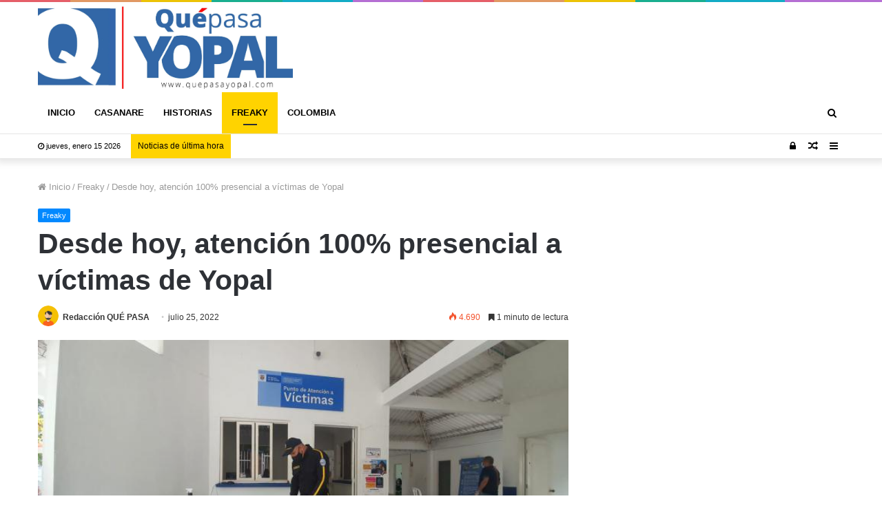

--- FILE ---
content_type: text/html; charset=UTF-8
request_url: https://quepasayopal.com/desde-hoy-atencion-100-presencial-a-victimas-de-yopal/
body_size: 18531
content:
<!DOCTYPE html><html lang="es"><head><script data-no-optimize="1">var litespeed_docref=sessionStorage.getItem("litespeed_docref");litespeed_docref&&(Object.defineProperty(document,"referrer",{get:function(){return litespeed_docref}}),sessionStorage.removeItem("litespeed_docref"));</script> <meta charset="UTF-8" /><link rel="profile" href="http://gmpg.org/xfn/11" /><link rel="pingback" href="https://quepasayopal.com/xmlrpc.php" /><meta name='robots' content='index, follow, max-image-preview:large, max-snippet:-1, max-video-preview:-1' /><title>Desde hoy, atención 100% presencial a víctimas de Yopal - Qué Pasa Yopal - Últimas Noticias de Casanare y Colombia –</title><link rel="canonical" href="https://quepasayopal.com/desde-hoy-atencion-100-presencial-a-victimas-de-yopal/" /><meta property="og:locale" content="es_ES" /><meta property="og:type" content="article" /><meta property="og:title" content="Desde hoy, atención 100% presencial a víctimas de Yopal - Qué Pasa Yopal - Últimas Noticias de Casanare y Colombia –" /><meta property="og:description" content="El Punto de Atención a Víctimas ubicado en el municipio de Yopal (Casanare), que venía prestando servicio en modalidad mixta, desde hoy lunes 25 de julio reabre presencialmente 100% a la población víctima del conflicto de este municipio y zonas aledañas. Sus instalaciones siguen ubicadas en la misma dirección: calle 21 No. 23- 08 del &hellip;" /><meta property="og:url" content="https://quepasayopal.com/desde-hoy-atencion-100-presencial-a-victimas-de-yopal/" /><meta property="og:site_name" content="Qué Pasa Yopal - Últimas Noticias de Casanare y Colombia –" /><meta property="article:publisher" content="https://www.facebook.com/QuePasaYopal/" /><meta property="article:author" content="https://www.facebook.com/QuePasaYopal/" /><meta property="article:published_time" content="2022-07-25T19:41:29+00:00" /><meta property="og:image" content="https://quepasayopal.com/wp-content/uploads/2022/07/aa1_436.jpg" /><meta property="og:image:width" content="700" /><meta property="og:image:height" content="350" /><meta property="og:image:type" content="image/jpeg" /><meta name="author" content="Redacción QUÉ PASA" /><meta name="twitter:card" content="summary_large_image" /><meta name="twitter:creator" content="@https://twitter.com/QuePasaYopal" /><meta name="twitter:site" content="@QuePasaYopal" /><meta name="twitter:label1" content="Escrito por" /><meta name="twitter:data1" content="Redacción QUÉ PASA" /><meta name="twitter:label2" content="Tiempo de lectura" /><meta name="twitter:data2" content="2 minutos" /> <script type="application/ld+json" class="yoast-schema-graph">{"@context":"https://schema.org","@graph":[{"@type":"NewsArticle","@id":"https://quepasayopal.com/desde-hoy-atencion-100-presencial-a-victimas-de-yopal/#article","isPartOf":{"@id":"https://quepasayopal.com/desde-hoy-atencion-100-presencial-a-victimas-de-yopal/"},"author":{"name":"Redacción QUÉ PASA","@id":"https://quepasayopal.com/#/schema/person/6f8272b4fef0b04ee34429c2942137d5"},"headline":"Desde hoy, atención 100% presencial a víctimas de Yopal","datePublished":"2022-07-25T19:41:29+00:00","mainEntityOfPage":{"@id":"https://quepasayopal.com/desde-hoy-atencion-100-presencial-a-victimas-de-yopal/"},"wordCount":403,"image":{"@id":"https://quepasayopal.com/desde-hoy-atencion-100-presencial-a-victimas-de-yopal/#primaryimage"},"thumbnailUrl":"https://quepasayopal.com/wp-content/uploads/2022/07/aa1_436.jpg","articleSection":["Freaky"],"inLanguage":"es"},{"@type":"WebPage","@id":"https://quepasayopal.com/desde-hoy-atencion-100-presencial-a-victimas-de-yopal/","url":"https://quepasayopal.com/desde-hoy-atencion-100-presencial-a-victimas-de-yopal/","name":"Desde hoy, atención 100% presencial a víctimas de Yopal - Qué Pasa Yopal - Últimas Noticias de Casanare y Colombia –","isPartOf":{"@id":"https://quepasayopal.com/#website"},"primaryImageOfPage":{"@id":"https://quepasayopal.com/desde-hoy-atencion-100-presencial-a-victimas-de-yopal/#primaryimage"},"image":{"@id":"https://quepasayopal.com/desde-hoy-atencion-100-presencial-a-victimas-de-yopal/#primaryimage"},"thumbnailUrl":"https://quepasayopal.com/wp-content/uploads/2022/07/aa1_436.jpg","datePublished":"2022-07-25T19:41:29+00:00","author":{"@id":"https://quepasayopal.com/#/schema/person/6f8272b4fef0b04ee34429c2942137d5"},"breadcrumb":{"@id":"https://quepasayopal.com/desde-hoy-atencion-100-presencial-a-victimas-de-yopal/#breadcrumb"},"inLanguage":"es","potentialAction":[{"@type":"ReadAction","target":["https://quepasayopal.com/desde-hoy-atencion-100-presencial-a-victimas-de-yopal/"]}]},{"@type":"ImageObject","inLanguage":"es","@id":"https://quepasayopal.com/desde-hoy-atencion-100-presencial-a-victimas-de-yopal/#primaryimage","url":"https://quepasayopal.com/wp-content/uploads/2022/07/aa1_436.jpg","contentUrl":"https://quepasayopal.com/wp-content/uploads/2022/07/aa1_436.jpg","width":700,"height":350},{"@type":"BreadcrumbList","@id":"https://quepasayopal.com/desde-hoy-atencion-100-presencial-a-victimas-de-yopal/#breadcrumb","itemListElement":[{"@type":"ListItem","position":1,"name":"Portada","item":"https://quepasayopal.com/"},{"@type":"ListItem","position":2,"name":"Desde hoy, atención 100% presencial a víctimas de Yopal"}]},{"@type":"WebSite","@id":"https://quepasayopal.com/#website","url":"https://quepasayopal.com/","name":"QUÉ PASA YOPAL","description":"Principales noticias de Casanare y Colombia..","potentialAction":[{"@type":"SearchAction","target":{"@type":"EntryPoint","urlTemplate":"https://quepasayopal.com/?s={search_term_string}"},"query-input":{"@type":"PropertyValueSpecification","valueRequired":true,"valueName":"search_term_string"}}],"inLanguage":"es"},{"@type":"Person","@id":"https://quepasayopal.com/#/schema/person/6f8272b4fef0b04ee34429c2942137d5","name":"Redacción QUÉ PASA","image":{"@type":"ImageObject","inLanguage":"es","@id":"https://quepasayopal.com/#/schema/person/image/","url":"https://quepasayopal.com/wp-content/litespeed/avatar/1b3abe3ae224b9c0f8914308d4ceee31.jpg?ver=1768401529","contentUrl":"https://quepasayopal.com/wp-content/litespeed/avatar/1b3abe3ae224b9c0f8914308d4ceee31.jpg?ver=1768401529","caption":"Redacción QUÉ PASA"},"description":"QUÉ PASA YOPAL le brinda lo mejor de las últimas noticias de Casanare. Toda la información actualizada. Noticias de Yopal, historias y más.","sameAs":["https://quepasayopal.com/","https://www.facebook.com/QuePasaYopal/","https://x.com/https://twitter.com/QuePasaYopal","Jhon"],"url":"https://quepasayopal.com/author/jhon/"}]}</script> <link rel='dns-prefetch' href='//www.googletagmanager.com' /><link rel="alternate" type="application/rss+xml" title="Qué Pasa Yopal - Últimas Noticias de Casanare y Colombia – &raquo; Feed" href="https://quepasayopal.com/feed/" /><link rel="alternate" type="application/rss+xml" title="Qué Pasa Yopal - Últimas Noticias de Casanare y Colombia – &raquo; Feed de los comentarios" href="https://quepasayopal.com/comments/feed/" /><link rel="alternate" type="application/rss+xml" title="Qué Pasa Yopal - Últimas Noticias de Casanare y Colombia – &raquo; Comentario Desde hoy, atención 100% presencial a víctimas de Yopal del feed" href="https://quepasayopal.com/desde-hoy-atencion-100-presencial-a-victimas-de-yopal/feed/" /><link rel="alternate" title="oEmbed (JSON)" type="application/json+oembed" href="https://quepasayopal.com/wp-json/oembed/1.0/embed?url=https%3A%2F%2Fquepasayopal.com%2Fdesde-hoy-atencion-100-presencial-a-victimas-de-yopal%2F" /><link rel="alternate" title="oEmbed (XML)" type="text/xml+oembed" href="https://quepasayopal.com/wp-json/oembed/1.0/embed?url=https%3A%2F%2Fquepasayopal.com%2Fdesde-hoy-atencion-100-presencial-a-victimas-de-yopal%2F&#038;format=xml" /><style id='wp-img-auto-sizes-contain-inline-css' type='text/css'>img:is([sizes=auto i],[sizes^="auto," i]){contain-intrinsic-size:3000px 1500px}
/*# sourceURL=wp-img-auto-sizes-contain-inline-css */</style><link data-optimized="2" rel="stylesheet" href="https://quepasayopal.com/wp-content/litespeed/css/095c6306d9bc646f81e89ed23de902a2.css?ver=ca52d" /><style id='wp-block-library-theme-inline-css' type='text/css'>.wp-block-audio :where(figcaption){color:#555;font-size:13px;text-align:center}.is-dark-theme .wp-block-audio :where(figcaption){color:#ffffffa6}.wp-block-audio{margin:0 0 1em}.wp-block-code{border:1px solid #ccc;border-radius:4px;font-family:Menlo,Consolas,monaco,monospace;padding:.8em 1em}.wp-block-embed :where(figcaption){color:#555;font-size:13px;text-align:center}.is-dark-theme .wp-block-embed :where(figcaption){color:#ffffffa6}.wp-block-embed{margin:0 0 1em}.blocks-gallery-caption{color:#555;font-size:13px;text-align:center}.is-dark-theme .blocks-gallery-caption{color:#ffffffa6}:root :where(.wp-block-image figcaption){color:#555;font-size:13px;text-align:center}.is-dark-theme :root :where(.wp-block-image figcaption){color:#ffffffa6}.wp-block-image{margin:0 0 1em}.wp-block-pullquote{border-bottom:4px solid;border-top:4px solid;color:currentColor;margin-bottom:1.75em}.wp-block-pullquote :where(cite),.wp-block-pullquote :where(footer),.wp-block-pullquote__citation{color:currentColor;font-size:.8125em;font-style:normal;text-transform:uppercase}.wp-block-quote{border-left:.25em solid;margin:0 0 1.75em;padding-left:1em}.wp-block-quote cite,.wp-block-quote footer{color:currentColor;font-size:.8125em;font-style:normal;position:relative}.wp-block-quote:where(.has-text-align-right){border-left:none;border-right:.25em solid;padding-left:0;padding-right:1em}.wp-block-quote:where(.has-text-align-center){border:none;padding-left:0}.wp-block-quote.is-large,.wp-block-quote.is-style-large,.wp-block-quote:where(.is-style-plain){border:none}.wp-block-search .wp-block-search__label{font-weight:700}.wp-block-search__button{border:1px solid #ccc;padding:.375em .625em}:where(.wp-block-group.has-background){padding:1.25em 2.375em}.wp-block-separator.has-css-opacity{opacity:.4}.wp-block-separator{border:none;border-bottom:2px solid;margin-left:auto;margin-right:auto}.wp-block-separator.has-alpha-channel-opacity{opacity:1}.wp-block-separator:not(.is-style-wide):not(.is-style-dots){width:100px}.wp-block-separator.has-background:not(.is-style-dots){border-bottom:none;height:1px}.wp-block-separator.has-background:not(.is-style-wide):not(.is-style-dots){height:2px}.wp-block-table{margin:0 0 1em}.wp-block-table td,.wp-block-table th{word-break:normal}.wp-block-table :where(figcaption){color:#555;font-size:13px;text-align:center}.is-dark-theme .wp-block-table :where(figcaption){color:#ffffffa6}.wp-block-video :where(figcaption){color:#555;font-size:13px;text-align:center}.is-dark-theme .wp-block-video :where(figcaption){color:#ffffffa6}.wp-block-video{margin:0 0 1em}:root :where(.wp-block-template-part.has-background){margin-bottom:0;margin-top:0;padding:1.25em 2.375em}
/*# sourceURL=/wp-includes/css/dist/block-library/theme.min.css */</style><style id='classic-theme-styles-inline-css' type='text/css'>/*! This file is auto-generated */
.wp-block-button__link{color:#fff;background-color:#32373c;border-radius:9999px;box-shadow:none;text-decoration:none;padding:calc(.667em + 2px) calc(1.333em + 2px);font-size:1.125em}.wp-block-file__button{background:#32373c;color:#fff;text-decoration:none}
/*# sourceURL=/wp-includes/css/classic-themes.min.css */</style><style id='global-styles-inline-css' type='text/css'>:root{--wp--preset--aspect-ratio--square: 1;--wp--preset--aspect-ratio--4-3: 4/3;--wp--preset--aspect-ratio--3-4: 3/4;--wp--preset--aspect-ratio--3-2: 3/2;--wp--preset--aspect-ratio--2-3: 2/3;--wp--preset--aspect-ratio--16-9: 16/9;--wp--preset--aspect-ratio--9-16: 9/16;--wp--preset--color--black: #000000;--wp--preset--color--cyan-bluish-gray: #abb8c3;--wp--preset--color--white: #ffffff;--wp--preset--color--pale-pink: #f78da7;--wp--preset--color--vivid-red: #cf2e2e;--wp--preset--color--luminous-vivid-orange: #ff6900;--wp--preset--color--luminous-vivid-amber: #fcb900;--wp--preset--color--light-green-cyan: #7bdcb5;--wp--preset--color--vivid-green-cyan: #00d084;--wp--preset--color--pale-cyan-blue: #8ed1fc;--wp--preset--color--vivid-cyan-blue: #0693e3;--wp--preset--color--vivid-purple: #9b51e0;--wp--preset--gradient--vivid-cyan-blue-to-vivid-purple: linear-gradient(135deg,rgb(6,147,227) 0%,rgb(155,81,224) 100%);--wp--preset--gradient--light-green-cyan-to-vivid-green-cyan: linear-gradient(135deg,rgb(122,220,180) 0%,rgb(0,208,130) 100%);--wp--preset--gradient--luminous-vivid-amber-to-luminous-vivid-orange: linear-gradient(135deg,rgb(252,185,0) 0%,rgb(255,105,0) 100%);--wp--preset--gradient--luminous-vivid-orange-to-vivid-red: linear-gradient(135deg,rgb(255,105,0) 0%,rgb(207,46,46) 100%);--wp--preset--gradient--very-light-gray-to-cyan-bluish-gray: linear-gradient(135deg,rgb(238,238,238) 0%,rgb(169,184,195) 100%);--wp--preset--gradient--cool-to-warm-spectrum: linear-gradient(135deg,rgb(74,234,220) 0%,rgb(151,120,209) 20%,rgb(207,42,186) 40%,rgb(238,44,130) 60%,rgb(251,105,98) 80%,rgb(254,248,76) 100%);--wp--preset--gradient--blush-light-purple: linear-gradient(135deg,rgb(255,206,236) 0%,rgb(152,150,240) 100%);--wp--preset--gradient--blush-bordeaux: linear-gradient(135deg,rgb(254,205,165) 0%,rgb(254,45,45) 50%,rgb(107,0,62) 100%);--wp--preset--gradient--luminous-dusk: linear-gradient(135deg,rgb(255,203,112) 0%,rgb(199,81,192) 50%,rgb(65,88,208) 100%);--wp--preset--gradient--pale-ocean: linear-gradient(135deg,rgb(255,245,203) 0%,rgb(182,227,212) 50%,rgb(51,167,181) 100%);--wp--preset--gradient--electric-grass: linear-gradient(135deg,rgb(202,248,128) 0%,rgb(113,206,126) 100%);--wp--preset--gradient--midnight: linear-gradient(135deg,rgb(2,3,129) 0%,rgb(40,116,252) 100%);--wp--preset--font-size--small: 13px;--wp--preset--font-size--medium: 20px;--wp--preset--font-size--large: 36px;--wp--preset--font-size--x-large: 42px;--wp--preset--spacing--20: 0.44rem;--wp--preset--spacing--30: 0.67rem;--wp--preset--spacing--40: 1rem;--wp--preset--spacing--50: 1.5rem;--wp--preset--spacing--60: 2.25rem;--wp--preset--spacing--70: 3.38rem;--wp--preset--spacing--80: 5.06rem;--wp--preset--shadow--natural: 6px 6px 9px rgba(0, 0, 0, 0.2);--wp--preset--shadow--deep: 12px 12px 50px rgba(0, 0, 0, 0.4);--wp--preset--shadow--sharp: 6px 6px 0px rgba(0, 0, 0, 0.2);--wp--preset--shadow--outlined: 6px 6px 0px -3px rgb(255, 255, 255), 6px 6px rgb(0, 0, 0);--wp--preset--shadow--crisp: 6px 6px 0px rgb(0, 0, 0);}:where(.is-layout-flex){gap: 0.5em;}:where(.is-layout-grid){gap: 0.5em;}body .is-layout-flex{display: flex;}.is-layout-flex{flex-wrap: wrap;align-items: center;}.is-layout-flex > :is(*, div){margin: 0;}body .is-layout-grid{display: grid;}.is-layout-grid > :is(*, div){margin: 0;}:where(.wp-block-columns.is-layout-flex){gap: 2em;}:where(.wp-block-columns.is-layout-grid){gap: 2em;}:where(.wp-block-post-template.is-layout-flex){gap: 1.25em;}:where(.wp-block-post-template.is-layout-grid){gap: 1.25em;}.has-black-color{color: var(--wp--preset--color--black) !important;}.has-cyan-bluish-gray-color{color: var(--wp--preset--color--cyan-bluish-gray) !important;}.has-white-color{color: var(--wp--preset--color--white) !important;}.has-pale-pink-color{color: var(--wp--preset--color--pale-pink) !important;}.has-vivid-red-color{color: var(--wp--preset--color--vivid-red) !important;}.has-luminous-vivid-orange-color{color: var(--wp--preset--color--luminous-vivid-orange) !important;}.has-luminous-vivid-amber-color{color: var(--wp--preset--color--luminous-vivid-amber) !important;}.has-light-green-cyan-color{color: var(--wp--preset--color--light-green-cyan) !important;}.has-vivid-green-cyan-color{color: var(--wp--preset--color--vivid-green-cyan) !important;}.has-pale-cyan-blue-color{color: var(--wp--preset--color--pale-cyan-blue) !important;}.has-vivid-cyan-blue-color{color: var(--wp--preset--color--vivid-cyan-blue) !important;}.has-vivid-purple-color{color: var(--wp--preset--color--vivid-purple) !important;}.has-black-background-color{background-color: var(--wp--preset--color--black) !important;}.has-cyan-bluish-gray-background-color{background-color: var(--wp--preset--color--cyan-bluish-gray) !important;}.has-white-background-color{background-color: var(--wp--preset--color--white) !important;}.has-pale-pink-background-color{background-color: var(--wp--preset--color--pale-pink) !important;}.has-vivid-red-background-color{background-color: var(--wp--preset--color--vivid-red) !important;}.has-luminous-vivid-orange-background-color{background-color: var(--wp--preset--color--luminous-vivid-orange) !important;}.has-luminous-vivid-amber-background-color{background-color: var(--wp--preset--color--luminous-vivid-amber) !important;}.has-light-green-cyan-background-color{background-color: var(--wp--preset--color--light-green-cyan) !important;}.has-vivid-green-cyan-background-color{background-color: var(--wp--preset--color--vivid-green-cyan) !important;}.has-pale-cyan-blue-background-color{background-color: var(--wp--preset--color--pale-cyan-blue) !important;}.has-vivid-cyan-blue-background-color{background-color: var(--wp--preset--color--vivid-cyan-blue) !important;}.has-vivid-purple-background-color{background-color: var(--wp--preset--color--vivid-purple) !important;}.has-black-border-color{border-color: var(--wp--preset--color--black) !important;}.has-cyan-bluish-gray-border-color{border-color: var(--wp--preset--color--cyan-bluish-gray) !important;}.has-white-border-color{border-color: var(--wp--preset--color--white) !important;}.has-pale-pink-border-color{border-color: var(--wp--preset--color--pale-pink) !important;}.has-vivid-red-border-color{border-color: var(--wp--preset--color--vivid-red) !important;}.has-luminous-vivid-orange-border-color{border-color: var(--wp--preset--color--luminous-vivid-orange) !important;}.has-luminous-vivid-amber-border-color{border-color: var(--wp--preset--color--luminous-vivid-amber) !important;}.has-light-green-cyan-border-color{border-color: var(--wp--preset--color--light-green-cyan) !important;}.has-vivid-green-cyan-border-color{border-color: var(--wp--preset--color--vivid-green-cyan) !important;}.has-pale-cyan-blue-border-color{border-color: var(--wp--preset--color--pale-cyan-blue) !important;}.has-vivid-cyan-blue-border-color{border-color: var(--wp--preset--color--vivid-cyan-blue) !important;}.has-vivid-purple-border-color{border-color: var(--wp--preset--color--vivid-purple) !important;}.has-vivid-cyan-blue-to-vivid-purple-gradient-background{background: var(--wp--preset--gradient--vivid-cyan-blue-to-vivid-purple) !important;}.has-light-green-cyan-to-vivid-green-cyan-gradient-background{background: var(--wp--preset--gradient--light-green-cyan-to-vivid-green-cyan) !important;}.has-luminous-vivid-amber-to-luminous-vivid-orange-gradient-background{background: var(--wp--preset--gradient--luminous-vivid-amber-to-luminous-vivid-orange) !important;}.has-luminous-vivid-orange-to-vivid-red-gradient-background{background: var(--wp--preset--gradient--luminous-vivid-orange-to-vivid-red) !important;}.has-very-light-gray-to-cyan-bluish-gray-gradient-background{background: var(--wp--preset--gradient--very-light-gray-to-cyan-bluish-gray) !important;}.has-cool-to-warm-spectrum-gradient-background{background: var(--wp--preset--gradient--cool-to-warm-spectrum) !important;}.has-blush-light-purple-gradient-background{background: var(--wp--preset--gradient--blush-light-purple) !important;}.has-blush-bordeaux-gradient-background{background: var(--wp--preset--gradient--blush-bordeaux) !important;}.has-luminous-dusk-gradient-background{background: var(--wp--preset--gradient--luminous-dusk) !important;}.has-pale-ocean-gradient-background{background: var(--wp--preset--gradient--pale-ocean) !important;}.has-electric-grass-gradient-background{background: var(--wp--preset--gradient--electric-grass) !important;}.has-midnight-gradient-background{background: var(--wp--preset--gradient--midnight) !important;}.has-small-font-size{font-size: var(--wp--preset--font-size--small) !important;}.has-medium-font-size{font-size: var(--wp--preset--font-size--medium) !important;}.has-large-font-size{font-size: var(--wp--preset--font-size--large) !important;}.has-x-large-font-size{font-size: var(--wp--preset--font-size--x-large) !important;}
:where(.wp-block-post-template.is-layout-flex){gap: 1.25em;}:where(.wp-block-post-template.is-layout-grid){gap: 1.25em;}
:where(.wp-block-term-template.is-layout-flex){gap: 1.25em;}:where(.wp-block-term-template.is-layout-grid){gap: 1.25em;}
:where(.wp-block-columns.is-layout-flex){gap: 2em;}:where(.wp-block-columns.is-layout-grid){gap: 2em;}
:root :where(.wp-block-pullquote){font-size: 1.5em;line-height: 1.6;}
/*# sourceURL=global-styles-inline-css */</style><style id='dominant-color-styles-inline-css' type='text/css'>img[data-dominant-color]:not(.has-transparency) { background-color: var(--dominant-color); }
/*# sourceURL=dominant-color-styles-inline-css */</style> <script type="litespeed/javascript" data-src="https://quepasayopal.com/wp-includes/js/jquery/jquery.min.js" id="jquery-core-js"></script> 
 <script type="litespeed/javascript" data-src="https://www.googletagmanager.com/gtag/js?id=G-T1HNC9SMXV" id="google_gtagjs-js"></script> <script id="google_gtagjs-js-after" type="litespeed/javascript">window.dataLayer=window.dataLayer||[];function gtag(){dataLayer.push(arguments)}
gtag("set","linker",{"domains":["quepasayopal.com"]});gtag("js",new Date());gtag("set","developer_id.dZTNiMT",!0);gtag("config","G-T1HNC9SMXV")</script> <link rel="https://api.w.org/" href="https://quepasayopal.com/wp-json/" /><link rel="alternate" title="JSON" type="application/json" href="https://quepasayopal.com/wp-json/wp/v2/posts/9662" /><link rel="EditURI" type="application/rsd+xml" title="RSD" href="https://quepasayopal.com/xmlrpc.php?rsd" /><meta name="generator" content="WordPress 6.9" /><link rel='shortlink' href='https://quepasayopal.com/?p=9662' /><meta name="generator" content="auto-sizes 1.7.0"><meta name="generator" content="dominant-color-images 1.2.0"><meta property="fb:pages" content="802095280155861" /><meta property="ia:markup_url" content="https://quepasayopal.com/desde-hoy-atencion-100-presencial-a-victimas-de-yopal/?ia_markup=1" /><meta name="generator" content="Site Kit by Google 1.170.0" /><meta name="generator" content="performance-lab 4.0.1; plugins: auto-sizes, dominant-color-images, webp-uploads"><meta name="generator" content="webp-uploads 2.6.1"><meta http-equiv="X-UA-Compatible" content="IE=edge"><meta name="theme-color" content="#0088ff" /><meta name="viewport" content="width=device-width, initial-scale=1.0" /><meta name="generator" content="Elementor 3.34.1; features: additional_custom_breakpoints; settings: css_print_method-external, google_font-enabled, font_display-auto"><style>.e-con.e-parent:nth-of-type(n+4):not(.e-lazyloaded):not(.e-no-lazyload),
				.e-con.e-parent:nth-of-type(n+4):not(.e-lazyloaded):not(.e-no-lazyload) * {
					background-image: none !important;
				}
				@media screen and (max-height: 1024px) {
					.e-con.e-parent:nth-of-type(n+3):not(.e-lazyloaded):not(.e-no-lazyload),
					.e-con.e-parent:nth-of-type(n+3):not(.e-lazyloaded):not(.e-no-lazyload) * {
						background-image: none !important;
					}
				}
				@media screen and (max-height: 640px) {
					.e-con.e-parent:nth-of-type(n+2):not(.e-lazyloaded):not(.e-no-lazyload),
					.e-con.e-parent:nth-of-type(n+2):not(.e-lazyloaded):not(.e-no-lazyload) * {
						background-image: none !important;
					}
				}</style><link rel="icon" href="https://quepasayopal.com/wp-content/uploads/2024/03/cropped-cabezote_log_quepasa-jpg-32x32.webp" sizes="32x32" /><link rel="icon" href="https://quepasayopal.com/wp-content/uploads/2024/03/cropped-cabezote_log_quepasa-jpg-192x192.webp" sizes="192x192" /><link rel="apple-touch-icon" href="https://quepasayopal.com/wp-content/uploads/2024/03/cropped-cabezote_log_quepasa-jpg-180x180.webp" /><meta name="msapplication-TileImage" content="https://quepasayopal.com/wp-content/uploads/2024/03/cropped-cabezote_log_quepasa-jpg-270x270.webp" /></head><body id="tie-body" class="wp-singular post-template-default single single-post postid-9662 single-format-standard wp-theme-jannah wrapper-has-shadow block-head-4 magazine2 is-thumb-overlay-disabled is-desktop is-header-layout-3 sidebar-right has-sidebar post-layout-1 narrow-title-narrow-media is-standard-format has-mobile-share hide_banner_header elementor-default elementor-kit-6124"><div class="background-overlay"><div id="tie-container" class="site tie-container"><div id="tie-wrapper"><div class="stream-item stream-item-above-header"></div><div class="rainbow-line"></div><header id="theme-header" class="theme-header header-layout-3 main-nav-light main-nav-below top-nav-active top-nav-light top-nav-below top-nav-below-main-nav has-shadow mobile-header-centered"><div class="container header-container"><div class="tie-row logo-row"><div class="logo-wrapper"><div class="tie-col-md-4 logo-container">
<a href="#" id="mobile-menu-icon">
<span class="nav-icon"></span><span class="screen-reader-text">Menú</span>		</a><div id="logo" class="image-logo" style="margin-top: 5px; margin-bottom: 5px;">
<a title="Qué Pasa Yopal: Principales noticias de Casanare y Colombia - Noticias" href="https://quepasayopal.com/">
<img data-lazyloaded="1" src="[data-uri]" data-src="https://quepasayopal.com/wp-content/uploads/2024/03/logo-jpg.webp" alt="Qué Pasa Yopal: Principales noticias de Casanare y Colombia - Noticias" class="logo_normal" width="1851" height="603" style="max-height:603px; width: auto;">
<img data-lazyloaded="1" src="[data-uri]" data-src="https://quepasayopal.com/wp-content/uploads/2024/03/logo-jpg.webp" alt="Qué Pasa Yopal: Principales noticias de Casanare y Colombia - Noticias" class="logo_2x" width="1851" height="603" style="max-height:603px; width: auto;">
</a></div></div></div></div></div><div class="main-nav-wrapper"><nav id="main-nav"  class="main-nav header-nav"  aria-label="Menú de Navegación principal"><div class="container"><div class="main-menu-wrapper"><div id="menu-components-wrap"><div class="main-menu main-menu-wrap tie-alignleft"><div id="main-nav-menu" class="main-menu header-menu"><ul id="menu-principal" class="menu" role="menubar"><li id="menu-item-25" class="menu-item menu-item-type-custom menu-item-object-custom menu-item-home menu-item-25"><a href="https://quepasayopal.com/">INICIO</a></li><li id="menu-item-43" class="menu-item menu-item-type-taxonomy menu-item-object-category menu-item-43"><a href="https://quepasayopal.com/category/casanare/">CASANARE</a></li><li id="menu-item-41" class="menu-item menu-item-type-taxonomy menu-item-object-category menu-item-41"><a href="https://quepasayopal.com/category/historias/">HISTORIAS</a></li><li id="menu-item-40" class="menu-item menu-item-type-taxonomy menu-item-object-category current-post-ancestor current-menu-parent current-post-parent menu-item-40 tie-current-menu"><a href="https://quepasayopal.com/category/freaky/">FREAKY</a></li><li id="menu-item-11686" class="menu-item menu-item-type-taxonomy menu-item-object-category menu-item-11686"><a href="https://quepasayopal.com/category/colombia/">COLOMBIA</a></li></ul></div></div><ul class="components"><li class="search-compact-icon menu-item custom-menu-link">
<a href="#" data-type="modal-trigger" class="tie-search-trigger">
<span class="fa fa-search" aria-hidden="true"></span>
<span class="screen-reader-text">Buscar por</span>
</a>
<span class="cd-modal-bg"></span></li></ul></div></div></div></nav></div><nav id="top-nav" class="has-date-breaking-components top-nav header-nav has-breaking-news" aria-label="Menú de Navegación secundario"><div class="container"><div class="topbar-wrapper"><div class="topbar-today-date fa-before">
jueves, enero 15 2026</div><div class="tie-alignleft"><div class="breaking controls-is-active"><span class="breaking-title">
<span class="fa fa-bolt" aria-hidden="true"></span>
<span class="breaking-title-text">Noticias de última hora</span>
</span><ul id="breaking-news-in-header" class="breaking-news" data-type="reveal" data-arrows="true"><li class="news-item">
<a href="https://quepasayopal.com/comparendos-casanare-seguridad-vial/">Comparendos en Casanare: 105 sanciones impuestas durante operativos de seguridad vial en puente festivo</a></li><li class="news-item">
<a href="https://quepasayopal.com/nuevo-director-gestion-riesgo/">Nuevo director Gestión del Riesgo asume cargo en Casanare</a></li><li class="news-item">
<a href="https://quepasayopal.com/accidente-fatal-paz-ariporo/">Accidente fatal deja motociclista muerta en Paz de Ariporo</a></li><li class="news-item">
<a href="https://quepasayopal.com/caps-el-morro-yopal/">CAPS El Morro estrena instalaciones renovadas y atención médica permanente</a></li><li class="news-item">
<a href="https://quepasayopal.com/medicina-legal-identifica-victimas-boyaca/">Medicina Legal confirma identidad de Yeison Jiménez y Jefferson Osorio tras accidente en Boyacá</a></li><li class="news-item">
<a href="https://quepasayopal.com/contralor-departamental-casanare-elegido/">Asamblea de Casanare designó Contralor Departamental encargado</a></li><li class="news-item">
<a href="https://quepasayopal.com/ataque-sicarial-villanueva-casanare/">Ataque sicarial Villanueva: Javier Cubides asesinado en vereda La Colmena</a></li><li class="news-item">
<a href="https://quepasayopal.com/accidente-fatal-yopal-morro/">Accidente Fatal en Yopal Deja Ciclista Muerto y Motociclista Grave</a></li><li class="news-item">
<a href="https://quepasayopal.com/abelardo-espriella-california-rubiano/">La llanera detrás de la campaña de Abelardo en EEUU</a></li><li class="news-item">
<a href="https://quepasayopal.com/accidente-fatal-motociclista-hato/">Accidente fatal de motociclista en vía Hato Corozal-Tame</a></li></ul></div></div><div class="tie-alignright"><ul class="components"><li class="side-aside-nav-icon menu-item custom-menu-link">
<a href="#">
<span class="fa fa-navicon" aria-hidden="true"></span>
<span class="screen-reader-text">Barra lateral</span>
</a></li><li class="random-post-icon menu-item custom-menu-link">
<a href="/desde-hoy-atencion-100-presencial-a-victimas-de-yopal/?random-post=1" class="random-post" title="Publicación al azar" rel="nofollow">
<span class="fa fa-random" aria-hidden="true"></span>
<span class="screen-reader-text">Publicación al azar</span>
</a></li><li class="popup-login-icon menu-item custom-menu-link">
<a href="#" class="lgoin-btn tie-popup-trigger">
<span class="fa fa-lock" aria-hidden="true"></span>
<span class="screen-reader-text">Acceso</span>
</a></li></ul></div></div></div></nav></header><div id="content" class="site-content container"><div class="tie-row main-content-row"><div class="main-content tie-col-md-8 tie-col-xs-12" role="main"><article id="the-post" class="container-wrapper post-content tie-standard"><header class="entry-header-outer"><nav id="breadcrumb"><a href="https://quepasayopal.com/"><span class="fa fa-home" aria-hidden="true"></span> Inicio</a><em class="delimiter">/</em><a href="https://quepasayopal.com/category/freaky/">Freaky</a><em class="delimiter">/</em><span class="current">Desde hoy, atención 100% presencial a víctimas de Yopal</span></nav><script type="application/ld+json">{"@context":"http:\/\/schema.org","@type":"BreadcrumbList","@id":"#Breadcrumb","itemListElement":[{"@type":"ListItem","position":1,"item":{"name":"Inicio","@id":"https:\/\/quepasayopal.com\/"}},{"@type":"ListItem","position":2,"item":{"name":"Freaky","@id":"https:\/\/quepasayopal.com\/category\/freaky\/"}}]}</script> <div class="entry-header"><span class="post-cat-wrap"><a class="post-cat tie-cat-4" href="https://quepasayopal.com/category/freaky/">Freaky</a></span><h1 class="post-title entry-title">Desde hoy, atención 100% presencial a víctimas de Yopal</h1><div class="post-meta clearfix"><span class="single-author with-avatars"><span class="meta-item meta-author-wrapper">
<span class="meta-author-avatar">
<a href="https://quepasayopal.com/author/jhon/"><img data-lazyloaded="1" src="[data-uri]" alt='Photo of Redacción QUÉ PASA' data-src='https://quepasayopal.com/wp-content/litespeed/avatar/0538994f8dcfe22ac3034728433341b7.jpg?ver=1768401529' data-srcset='https://quepasayopal.com/wp-content/litespeed/avatar/de51a5104b87c0240305ba69c9db61bc.jpg?ver=1768401529 2x' class='avatar avatar-140 photo' height='140' width='140' decoding='async'/></a>
</span>
<span class="meta-author"><a href="https://quepasayopal.com/author/jhon/" class="author-name" title="Redacción QUÉ PASA">Redacción QUÉ PASA</a>
</span>
</span></span><span class="date meta-item fa-before">julio 25, 2022</span><div class="tie-alignright"><span class="meta-views meta-item hot"><span class="tie-icon-fire" aria-hidden="true"></span> 4.690 </span><span class="meta-reading-time meta-item"><span class="fa fa-bookmark" aria-hidden="true"></span> 1 minuto de lectura</span></div></div></div></header><div  class="featured-area"><div class="featured-area-inner"><figure class="single-featured-image"><img data-lazyloaded="1" src="[data-uri]" width="700" height="350" data-src="https://quepasayopal.com/wp-content/uploads/2022/07/aa1_436.jpg" class="attachment-jannah-image-post size-jannah-image-post wp-post-image" alt="" decoding="async" data-srcset="https://quepasayopal.com/wp-content/uploads/2022/07/aa1_436.jpg 700w, https://quepasayopal.com/wp-content/uploads/2022/07/aa1_436-300x150.jpg 300w" data-sizes="(max-width: 700px) 100vw, 700px" /></figure></div></div><div class="entry-content entry clearfix"><div class="stream-item stream-item-above-post-content"></div><p>El Punto de Atención a Víctimas ubicado en el municipio de Yopal (Casanare), que venía prestando servicio en modalidad mixta, desde hoy lunes 25 de julio reabre presencialmente 100% a la población víctima del conflicto de este municipio y zonas aledañas.</p><p>Sus instalaciones siguen ubicadas en la misma dirección: calle 21 No. 23- 08 del barrio Bicentenario, en horario de lunes a viernes de 7: 00 a.m. a 12: 30 m. y de 2: 00 p.m. a 4: 00 p.m. con agendamiento previo en el número de celular 323 226 6939.</p><p>Lea:<a href="https://quepasayopal.com/mas-de-160-peluditos-fueron-vacunados-contra-la-rabia-este-fin-de-semana-en-yopal/" target="_blank" rel="noopener">Más de 160 “peluditos” fueron vacunados contra la rabia este fin de semana en Yopal</a></p><p>Igualmente, las víctimas de áreas rurales o zonas más alejadas, luego de realizar el respectivo agendamiento por la línea telefónica, podrán acceder a la atención en línea de lunes a viernes en el horario de 4:00 p.m. a 5: 00 p.m.</p><p>Sobre este particular Carlos Arturo Pardo Alezones, director territorial en Meta y Llanos, expresó: “Luego de un ejercicio de revisión y articulación con la Alcaldía de Yopal se llegó a esta decisión que beneficia a las más de 28.000 víctimas registradas en la capital casanareña, que requieren de este servicio para sus trámites ante la entidad”.</p><p>Pardo Alezones resaltó esta acción como un avance importante en la reactivación de todos los servicios que presta la Unidad, a pesar de las limitaciones ocasionadas por la pandemia en los últimos dos años.</p><p>Desde su apertura, en este punto de atención se han atendido más de 13.000 solicitudes relacionadas con la oferta estatal, trámites como ayuda humanitaria, indemnización, actualización de documentos, inclusión de núcleo familiar, entre otros.</p><p>Uno de ellos es el señor Miguel Ángel Viáfara Caicedo víctima del conflicto quien acudió recientemente para realizar un trámite personal:</p><p>“Vine averiguar lo de la indemnización y me fue muy bien, me atendieron muy bien. También hice otros trámites como el de la salud porque aparecía contributivo y yo soy subsidiado porque soy vulnerable y eso lo solucioné aquí gracias a Dios”</p><p>Con esta reapertura, el departamento de Casanare tiene habilitados en atención presencial completa en los tres puntos de atención a víctimas ubicados en Paz de Ariporo, Villanueva y Yopal.</p><div class="stream-item stream-item-below-post-content"><p>&nbsp;</p><table style="border-collapse: collapse; width: 100%; height: 53px;" border="1"><tbody><tr style="height: 53px;"><td style="width: 54.1796%; height: 53px;"><a title="Google News" href="https://news.google.com/publications/CAAqBwgKMKv0mwsw7_6zAw?hl=es-419&amp;gl=CO&amp;ceid=CO%3Aes-419" target="_blank" rel="noopener"><img data-lazyloaded="1" src="[data-uri]" data-src="https://quepasayopal.com/wp-content/uploads/2023/10/Boton_Google_News.png" alt="Canal WhatsApp" width="320" height="50" /></a></td><td style="width: 45.8204%; height: 53px;"><a title="Canal WhatsApp" href="https://www.whatsapp.com/channel/0029Va2A1OEGOj9f7Z2TGS06" target="_blank" rel="noopener"><img data-lazyloaded="1" src="[data-uri]" data-src="https://quepasayopal.com/wp-content/uploads/2023/10/Boton_Whatsapp.png" alt="Canal WhatsApp" width="320" height="50" /></a></td></tr></tbody></table><p>&nbsp;</p></div></div> <script type="application/ld+json">{"@context":"http:\/\/schema.org","@type":"Article","dateCreated":"2022-07-25T14:41:29-05:00","datePublished":"2022-07-25T14:41:29-05:00","dateModified":"2022-07-25T14:41:29-05:00","headline":"Desde hoy, atenci\u00f3n 100% presencial a v\u00edctimas de Yopal","name":"Desde hoy, atenci\u00f3n 100% presencial a v\u00edctimas de Yopal","keywords":[],"url":"https:\/\/quepasayopal.com\/desde-hoy-atencion-100-presencial-a-victimas-de-yopal\/","description":"El Punto de Atenci\u00f3n a V\u00edctimas ubicado en el municipio de Yopal (Casanare), que ven\u00eda prestando servicio en modalidad mixta, desde hoy lunes 25 de julio reabre presencialmente 100% a la poblaci\u00f3n v\u00edc","copyrightYear":"2022","articleSection":"Freaky","articleBody":"El Punto de Atenci\u00f3n a V\u00edctimas ubicado en el municipio de Yopal (Casanare), que ven\u00eda prestando servicio en modalidad mixta, desde hoy lunes 25 de julio reabre presencialmente 100% a la poblaci\u00f3n v\u00edctima del conflicto de este municipio y zonas aleda\u00f1as.\r\n\r\nSus instalaciones siguen ubicadas en la misma direcci\u00f3n: calle 21 No. 23- 08 del barrio Bicentenario, en horario de lunes a viernes de 7: 00 a.m. a 12: 30 m. y de 2: 00 p.m. a 4: 00 p.m. con agendamiento previo en el n\u00famero de celular 323 226 6939.\r\n\r\nLea:M\u00e1s de 160 \u201cpeluditos\u201d fueron vacunados contra la rabia este fin de semana en Yopal\r\n\r\nIgualmente, las v\u00edctimas de \u00e1reas rurales o zonas m\u00e1s alejadas, luego de realizar el respectivo agendamiento por la l\u00ednea telef\u00f3nica, podr\u00e1n acceder a la atenci\u00f3n en l\u00ednea de lunes a viernes en el horario de 4:00 p.m. a 5: 00 p.m.\r\n\r\nSobre este particular Carlos Arturo Pardo Alezones, director territorial en Meta y Llanos, expres\u00f3: \u201cLuego de un ejercicio de revisi\u00f3n y articulaci\u00f3n con la Alcald\u00eda de Yopal se lleg\u00f3 a esta decisi\u00f3n que beneficia a las m\u00e1s de 28.000 v\u00edctimas registradas en la capital casanare\u00f1a, que requieren de este servicio para sus tr\u00e1mites ante la entidad\u201d.\r\n\r\nPardo Alezones resalt\u00f3 esta acci\u00f3n como un avance importante en la reactivaci\u00f3n de todos los servicios que presta la Unidad, a pesar de las limitaciones ocasionadas por la pandemia en los \u00faltimos dos a\u00f1os.\r\n\r\nDesde su apertura, en este punto de atenci\u00f3n se han atendido m\u00e1s de 13.000 solicitudes relacionadas con la oferta estatal, tr\u00e1mites como ayuda humanitaria, indemnizaci\u00f3n, actualizaci\u00f3n de documentos, inclusi\u00f3n de n\u00facleo familiar, entre otros.\r\n\r\nUno de ellos es el se\u00f1or Miguel \u00c1ngel Vi\u00e1fara Caicedo v\u00edctima del conflicto quien acudi\u00f3 recientemente para realizar un tr\u00e1mite personal:\r\n\r\n\u201cVine averiguar lo de la indemnizaci\u00f3n y me fue muy bien, me atendieron muy bien. Tambi\u00e9n hice otros tr\u00e1mites como el de la salud porque aparec\u00eda contributivo y yo soy subsidiado porque soy vulnerable y eso lo solucion\u00e9 aqu\u00ed gracias a Dios\u201d\r\n\r\nCon esta reapertura, el departamento de Casanare tiene habilitados en atenci\u00f3n presencial completa en los tres puntos de atenci\u00f3n a v\u00edctimas ubicados en Paz de Ariporo, Villanueva y Yopal.","publisher":{"@id":"#Publisher","@type":"Organization","name":"Qu\u00e9 Pasa Yopal - \u00daltimas Noticias de Casanare y Colombia \u2013","logo":{"@type":"ImageObject","url":"https:\/\/quepasayopal.com\/wp-content\/uploads\/2024\/03\/logo-jpg.webp"}},"sourceOrganization":{"@id":"#Publisher"},"copyrightHolder":{"@id":"#Publisher"},"mainEntityOfPage":{"@type":"WebPage","@id":"https:\/\/quepasayopal.com\/desde-hoy-atencion-100-presencial-a-victimas-de-yopal\/","breadcrumb":{"@id":"#Breadcrumb"}},"author":{"@type":"Person","name":"Redacci\u00f3n QU\u00c9 PASA","url":"https:\/\/quepasayopal.com\/author\/jhon\/"},"image":{"@type":"ImageObject","url":"https:\/\/quepasayopal.com\/wp-content\/uploads\/2022\/07\/aa1_436.jpg","width":700,"height":350}}</script> <div class="post-footer post-footer-on-bottom"><div class="share-links  icons-text"><div class="share-title">
<span class="fa fa-share-alt" aria-hidden="true"></span>
<span> Compartir</span></div>
<a href="https://www.facebook.com/sharer.php?u=https://quepasayopal.com/?p=9662" rel="external noopener" target="_blank" class="facebook-share-btn large-share-button"><span class="fa fa-facebook"></span> <span class="social-text">Facebook</span></a><a href="https://twitter.com/intent/tweet?text=Desde%20hoy%2C%20atenci%C3%B3n%20100%25%20presencial%20a%20v%C3%ADctimas%20de%20Yopal&#038;url=https://quepasayopal.com/?p=9662&#038;via=QuePasaYopal" rel="external noopener" target="_blank" class="twitter-share-btn large-share-button"><span class="fa fa-twitter"></span> <span class="social-text">Twitter</span></a><a href="https://www.linkedin.com/shareArticle?mini=true&#038;url=https://quepasayopal.com/desde-hoy-atencion-100-presencial-a-victimas-de-yopal/&#038;title=Desde%20hoy%2C%20atenci%C3%B3n%20100%25%20presencial%20a%20v%C3%ADctimas%20de%20Yopal" rel="external noopener" target="_blank" class="linkedin-share-btn large-share-button"><span class="fa fa-linkedin"></span> <span class="social-text">LinkedIn</span></a><a href="https://api.whatsapp.com/send?text=Desde%20hoy%2C%20atenci%C3%B3n%20100%25%20presencial%20a%20v%C3%ADctimas%20de%20Yopal%20https://quepasayopal.com/?p=9662" rel="external noopener" target="_blank" class="whatsapp-share-btn large-share-button"><span class="fa fa-whatsapp"></span> <span class="social-text">WhatsApp</span></a><a href="https://telegram.me/share/url?url=https://quepasayopal.com/?p=9662&text=Desde%20hoy%2C%20atenci%C3%B3n%20100%25%20presencial%20a%20v%C3%ADctimas%20de%20Yopal" rel="external noopener" target="_blank" class="telegram-share-btn large-share-button"><span class="fa fa-paper-plane"></span> <span class="social-text">Telegram</span></a><a href="mailto:?subject=Desde%20hoy%2C%20atenci%C3%B3n%20100%25%20presencial%20a%20v%C3%ADctimas%20de%20Yopal&#038;body=https://quepasayopal.com/?p=9662" rel="external noopener" target="_blank" class="email-share-btn large-share-button"><span class="fa fa-envelope"></span> <span class="social-text">Compartir por correo electrónico</span></a><a href="#" rel="external noopener" target="_blank" class="print-share-btn large-share-button"><span class="fa fa-print"></span> <span class="social-text">Imprimir</span></a></div></div></article><div class="post-components"><div class="about-author container-wrapper about-author-1"><div class="author-avatar">
<a href="https://quepasayopal.com/author/jhon/">
<img data-lazyloaded="1" src="[data-uri]" alt='Photo of Redacción QUÉ PASA' data-src='https://quepasayopal.com/wp-content/litespeed/avatar/5107d0cda128891e09b5fcfbca6539dc.jpg?ver=1768401530' data-srcset='https://quepasayopal.com/wp-content/litespeed/avatar/4f3e7d87c5cd866235fa2d97fab71427.jpg?ver=1768401529 2x' class='avatar avatar-180 photo' height='180' width='180' decoding='async'/>						</a></div><div class="author-info"><h3 class="author-name"><a href="https://quepasayopal.com/author/jhon/">Redacción QUÉ PASA</a></h3><div class="author-bio">
QUÉ PASA YOPAL le brinda lo mejor de las últimas noticias de Casanare. Toda la información actualizada. Noticias de Yopal, historias y más.</div><ul class="social-icons"><li class="social-icons-item">
<a href="https://quepasayopal.com/" rel="external noopener nofollow" target="_blank" class="social-link url-social-icon">
<span class="fa fa-home" aria-hidden="true"></span>
<span class="screen-reader-text">Sitio web</span>
</a></li><li class="social-icons-item">
<a href="https://www.facebook.com/QuePasaYopal/" rel="external noopener nofollow" target="_blank" class="social-link facebook-social-icon">
<span class="fa fa-facebook" aria-hidden="true"></span>
<span class="screen-reader-text">Facebook</span>
</a></li><li class="social-icons-item">
<a href="https://twitter.com/QuePasaYopal" rel="external noopener nofollow" target="_blank" class="social-link twitter-social-icon">
<span class="fa fa-twitter" aria-hidden="true"></span>
<span class="screen-reader-text">Twitter</span>
</a></li></ul></div><div class="clearfix"></div></div><div id="related-posts" class="container-wrapper has-extra-post"><div class="mag-box-title the-global-title"><h3>Publicaciones relacionadas</h3></div><div class="related-posts-list"><div class="related-item">
<a aria-label="EAAAY iniciará proyecto de caracterización de residuos sólidos" href="https://quepasayopal.com/eaaay-iniciara-proyecto-de-caracterizacion-de-residuos-solidos/" class="post-thumb"><img data-lazyloaded="1" src="[data-uri]" width="390" height="195" data-src="https://quepasayopal.com/wp-content/uploads/2019/10/basura_clasificacion.jpg" class="attachment-jannah-image-large size-jannah-image-large wp-post-image" alt="Photo of EAAAY iniciará proyecto de caracterización de residuos sólidos" decoding="async" data-srcset="https://quepasayopal.com/wp-content/uploads/2019/10/basura_clasificacion.jpg 660w, https://quepasayopal.com/wp-content/uploads/2019/10/basura_clasificacion-300x150.jpg 300w" data-sizes="(max-width: 390px) 100vw, 390px" /></a><h3 class="post-title"><a href="https://quepasayopal.com/eaaay-iniciara-proyecto-de-caracterizacion-de-residuos-solidos/">EAAAY iniciará proyecto de caracterización de residuos sólidos</a></h3><div class="post-meta clearfix"><span class="date meta-item fa-before">octubre 9, 2019</span></div></div><div class="related-item">
<a aria-label="Advierten sobre aumento de serpientes en temporada de lluvias" href="https://quepasayopal.com/advierten-sobre-aumento-de-serpientes-en-temporada-de-lluvias/" class="post-thumb"><img data-lazyloaded="1" src="[data-uri]" width="327" height="220" data-src="https://quepasayopal.com/wp-content/uploads/2020/05/snake-5079628_1280.jpg" class="attachment-jannah-image-large size-jannah-image-large wp-post-image" alt="Photo of Advierten sobre aumento de serpientes en temporada de lluvias" decoding="async" data-srcset="https://quepasayopal.com/wp-content/uploads/2020/05/snake-5079628_1280.jpg 1280w, https://quepasayopal.com/wp-content/uploads/2020/05/snake-5079628_1280-300x202.jpg 300w, https://quepasayopal.com/wp-content/uploads/2020/05/snake-5079628_1280-1024x688.jpg 1024w, https://quepasayopal.com/wp-content/uploads/2020/05/snake-5079628_1280-768x516.jpg 768w, https://quepasayopal.com/wp-content/uploads/2020/05/snake-5079628_1280-150x100.jpg 150w" data-sizes="(max-width: 327px) 100vw, 327px" /></a><h3 class="post-title"><a href="https://quepasayopal.com/advierten-sobre-aumento-de-serpientes-en-temporada-de-lluvias/">Advierten sobre aumento de serpientes en temporada de lluvias</a></h3><div class="post-meta clearfix"><span class="date meta-item fa-before">mayo 22, 2020</span></div></div><div class="related-item tie-standard">
<a aria-label="Siniestros viales disminuyen drásticamente en Yopal tras nuevo decreto" href="https://quepasayopal.com/siniestros-viales-yopal-decreto/" class="post-thumb"><img data-lazyloaded="1" src="[data-uri]" width="390" height="220" data-src="https://quepasayopal.com/wp-content/uploads/2025/09/transito-390x220.avif" class="attachment-jannah-image-large size-jannah-image-large not-transparent wp-post-image" alt="Photo of Siniestros viales disminuyen drásticamente en Yopal tras nuevo decreto" decoding="async" data-has-transparency="false" data-dominant-color="776f58" style="--dominant-color: #776f58;" /></a><h3 class="post-title"><a href="https://quepasayopal.com/siniestros-viales-yopal-decreto/">Siniestros viales disminuyen drásticamente en Yopal tras nuevo decreto</a></h3><div class="post-meta clearfix"><span class="date meta-item fa-before">septiembre 3, 2025</span></div></div><div class="related-item tie-standard">
<a aria-label="Desafío Ciclístico Aguazul-La Sarna: Anuncian Cierre Total de la Vía del Cusiana el 27 de Abril" href="https://quepasayopal.com/desafio-ciclistico-aguazul-sarna/" class="post-thumb"><img data-lazyloaded="1" src="[data-uri]" width="390" height="220" data-src="https://quepasayopal.com/wp-content/uploads/2025/04/viacusiana-390x220.avif" class="attachment-jannah-image-large size-jannah-image-large not-transparent wp-post-image" alt="Photo of Desafío Ciclístico Aguazul-La Sarna: Anuncian Cierre Total de la Vía del Cusiana el 27 de Abril" decoding="async" data-srcset="https://quepasayopal.com/wp-content/uploads/2025/04/viacusiana-390x220.avif 390w, https://quepasayopal.com/wp-content/uploads/2025/04/viacusiana-300x168.avif 300w" data-sizes="(max-width: 390px) 100vw, 390px" data-has-transparency="false" data-dominant-color="5b5849" style="--dominant-color: #5b5849;" /></a><h3 class="post-title"><a href="https://quepasayopal.com/desafio-ciclistico-aguazul-sarna/">Desafío Ciclístico Aguazul-La Sarna: Anuncian Cierre Total de la Vía del Cusiana el 27 de Abril</a></h3><div class="post-meta clearfix"><span class="date meta-item fa-before">abril 22, 2025</span></div></div></div></div></div></div><div id="check-also-box" class="container-wrapper check-also-right"><div class="widget-title the-global-title has-block-head-4"><div class="the-subtitle">Mira también</div><a href="#" id="check-also-close" class="remove">
<span class="screen-reader-text">Cerrar</span>
</a></div><div class="widget posts-list-big-first has-first-big-post"><ul class="posts-list-items"><li class="widget-post-list tie-standard"><div class="post-widget-thumbnail">
<a aria-label="Accidente fatal deja motociclista muerta en Paz de Ariporo" href="https://quepasayopal.com/accidente-fatal-paz-ariporo/" class="post-thumb"><span class="post-cat-wrap"><span class="post-cat tie-cat-3">Historias</span></span><img data-lazyloaded="1" src="[data-uri]" width="390" height="220" data-src="https://quepasayopal.com/wp-content/uploads/2026/01/accidente_moto_lapaz-390x220.avif" class="attachment-jannah-image-large size-jannah-image-large not-transparent wp-post-image" alt="Photo of Accidente fatal deja motociclista muerta en Paz de Ariporo" decoding="async" data-has-transparency="false" data-dominant-color="7f8282" style="--dominant-color: #7f8282;" /></a></div><div class="post-widget-body "><h3 class="post-title"><a href="https://quepasayopal.com/accidente-fatal-paz-ariporo/">Accidente fatal deja motociclista muerta en Paz de Ariporo</a></h3><div class="post-meta">
<span class="date meta-item fa-before">Hace 2 días</span></div></div></li></ul></div></div><aside class="sidebar tie-col-md-4 tie-col-xs-12 normal-side is-sticky" aria-label="Barra lateral principal"><div class="theiaStickySidebar"><div id="block-22" class="container-wrapper widget widget_block"><iframe data-lazyloaded="1" src="about:blank" data-litespeed-src="https://www.facebook.com/plugins/page.php?href=https%3A%2F%2Fwww.facebook.com%2Fquepasayopal&tabs=timeline&width=340&height=500&small_header=false&adapt_container_width=true&hide_cover=false&show_facepile=true&appId=685886518260647" width="340" height="500" style="border:none;overflow:hidden" scrolling="no" frameborder="0" allowfullscreen="true" allow="autoplay; clipboard-write; encrypted-media; picture-in-picture; web-share"></iframe><div class="clearfix"></div></div><div id="media_image-9" class="container-wrapper widget widget_media_image"><a href="/contribuciones"><img data-lazyloaded="1" src="[data-uri]" width="708" height="398" data-src="https://quepasayopal.com/wp-content/uploads/2024/04/CLIC-AQUI-1024x576.webp" class="image wp-image-11803  attachment-large size-large not-transparent" alt="" style="--dominant-color: #58578d;max-width: 100%; height: auto;" decoding="async" data-srcset="https://quepasayopal.com/wp-content/uploads/2024/04/CLIC-AQUI-1024x576.webp 1024w, https://quepasayopal.com/wp-content/uploads/2024/04/CLIC-AQUI-300x169.webp 300w, https://quepasayopal.com/wp-content/uploads/2024/04/CLIC-AQUI-768x432.webp 768w, https://quepasayopal.com/wp-content/uploads/2024/04/CLIC-AQUI-1536x864.webp 1536w, https://quepasayopal.com/wp-content/uploads/2024/04/CLIC-AQUI-390x220.webp 390w, https://quepasayopal.com/wp-content/uploads/2024/04/CLIC-AQUI-jpg.webp 1920w" data-sizes="(max-width: 708px) 100vw, 708px" data-has-transparency="false" data-dominant-color="58578d" /></a><div class="clearfix"></div></div><div id="block-21" class="container-wrapper widget widget_block widget_text"><p></p><div class="clearfix"></div></div><div id="block-11" class="container-wrapper widget widget_block widget_media_image"><figure class="wp-block-image size-full"><img data-lazyloaded="1" src="[data-uri]" fetchpriority="high" decoding="async" width="323" height="314" data-sizes="(max-width: 323px) 100vw, 323px" data-src="https://quepasayopal.com/wp-content/uploads/2024/04/tgram_1-jpg.webp" alt="" class="wp-image-11354" data-srcset="https://quepasayopal.com/wp-content/uploads/2024/04/tgram_1-jpg.webp 323w, https://quepasayopal.com/wp-content/uploads/2024/04/tgram_1-300x292.webp 300w" /></figure><div class="clearfix"></div></div><div id="block-24" class="container-wrapper widget widget_block"><div id="ww_9fd3fba4f39e9" v='1.3' loc='id' a='{"t":"horizontal","lang":"es","sl_lpl":1,"ids":["wl6156"],"font":"Arial","sl_ics":"one_a","sl_sot":"celsius","cl_bkg":"#027DFF","cl_font":"#FFFFFF","cl_cloud":"#FFFFFF","cl_persp":"#81D4FA","cl_sun":"#FFC107","cl_moon":"#FFC107","cl_thund":"#FF5722"}'><a href="https://weatherwidget.org/" id="ww_9fd3fba4f39e9_u" target="_blank">Html weather widget</a></div><script type="litespeed/javascript" data-src="https://app2.weatherwidget.org/js/?id=ww_9fd3fba4f39e9"></script><div class="clearfix"></div></div><div id="block-18" class="container-wrapper widget widget_block widget_text"><p></p><div class="clearfix"></div></div><div id="block-12" class="container-wrapper widget widget_block widget_text"><p></p><div class="clearfix"></div></div><div id="block-17" class="container-wrapper widget widget_block widget_text"><p></p><div class="clearfix"></div></div><div id="block-20" class="container-wrapper widget widget_block widget_text"><p></p><div class="clearfix"></div></div><div id="block-23" class="container-wrapper widget widget_block widget_text"><p></p><div class="clearfix"></div></div><div id="block-25" class="container-wrapper widget widget_block widget_media_image"><figure class="wp-block-image size-full"><a href="http://hotelcampestrelapotra.com" target="_blank" rel=" noreferrer noopener"><img data-lazyloaded="1" src="[data-uri]" decoding="async" width="600" height="599" data-sizes="(max-width: 600px) 100vw, 600px" data-src="https://quepasayopal.com/wp-content/uploads/2025/12/576741265_832747092462948_141641379289606854_n.avif" alt="" class="wp-image-16815" data-srcset="https://quepasayopal.com/wp-content/uploads/2025/12/576741265_832747092462948_141641379289606854_n.avif 600w, https://quepasayopal.com/wp-content/uploads/2025/12/576741265_832747092462948_141641379289606854_n-300x300.avif 300w, https://quepasayopal.com/wp-content/uploads/2025/12/576741265_832747092462948_141641379289606854_n-150x150.avif 150w" /></a></figure><div class="clearfix"></div></div></div></aside></div></div><footer id="footer" class="site-footer dark-skin dark-widgetized-area"><div id="footer-widgets-container"><div class="container"><div class="footer-widget-area footer-boxed-widget-area"><div class="tie-row"><div class="tie-col-sm-4 normal-side"><div id="block-5" class="container-wrapper widget widget_block"><div class="wp-block-columns is-layout-flex wp-container-core-columns-is-layout-9d6595d7 wp-block-columns-is-layout-flex"><div class="wp-block-column is-layout-flow wp-block-column-is-layout-flow" style="flex-basis:100%"></div></div><div class="clearfix"></div></div></div></div></div></div></div><div id="site-info" class="site-info"><div class="container"><div class="tie-row"><div class="tie-col-md-12"><div class="copyright-text copyright-text-first">© 2018 QuéPasaYopal. Todos los derechos reservados. &nbsp;|&nbsp; <span style="color:red;" class="fa fa-heart"></span> <a href="https://colombiasitios.com" target="_blank">Creado por Colombiasitios.com</a></div><div class="copyright-text copyright-text-second"><p><a href="https://quepasayopal.com/politica-de-privacidad/" target="_blank" rel="noopener">Aviso de Privacidad |</a> <a href="https://quepasayopal.com/politica-de-correcciones/" target="_blank" rel="noopener">Pol&iacute;tica de correcciones | </a><a href="https://quepasayopal.com/politica-de-etica/" target="_blank" rel="noopener">Pol&iacute;tica de &eacute;tica | </a><a href="https://quepasayopal.com/politica-de-verificacion-de-datos/" target="_blank" rel="noopener">Pol&iacute;tica de verificaci&oacute;n de datos</a></p></div><ul class="social-icons"><li class="social-icons-item"><a class="social-link rss-social-icon" rel="external noopener nofollow" target="_blank" href="https://quepasayopal.com/feed/"><span class="fa fa-rss"></span><span class="screen-reader-text">RSS</span></a></li></ul></div></div></div></div></footer><div class="post-footer post-footer-on-mobile"><div class="share-links  icons-only">
<a href="https://www.facebook.com/sharer.php?u=https://quepasayopal.com/?p=9662" rel="external noopener" target="_blank" class="facebook-share-btn"><span class="fa fa-facebook"></span> <span class="screen-reader-text">Facebook</span></a><a href="https://twitter.com/intent/tweet?text=Desde%20hoy%2C%20atenci%C3%B3n%20100%25%20presencial%20a%20v%C3%ADctimas%20de%20Yopal&#038;url=https://quepasayopal.com/?p=9662&#038;via=QuePasaYopal" rel="external noopener" target="_blank" class="twitter-share-btn"><span class="fa fa-twitter"></span> <span class="screen-reader-text">Twitter</span></a><a href="https://api.whatsapp.com/send?text=Desde%20hoy%2C%20atenci%C3%B3n%20100%25%20presencial%20a%20v%C3%ADctimas%20de%20Yopal%20https://quepasayopal.com/?p=9662" rel="external noopener" target="_blank" class="whatsapp-share-btn"><span class="fa fa-whatsapp"></span> <span class="screen-reader-text">WhatsApp</span></a><a href="https://telegram.me/share/url?url=https://quepasayopal.com/?p=9662&text=Desde%20hoy%2C%20atenci%C3%B3n%20100%25%20presencial%20a%20v%C3%ADctimas%20de%20Yopal" rel="external noopener" target="_blank" class="telegram-share-btn"><span class="fa fa-paper-plane"></span> <span class="screen-reader-text">Telegram</span></a></div></div><div class="mobile-share-buttons-spacer"></div>
<a id="go-to-top" class="go-to-top-button" href="#go-to-tie-body">
<span class="fa fa-angle-up"></span>
<span class="screen-reader-text">Botón volver arriba</span>
</a></div><aside class="side-aside normal-side tie-aside-effect dark-skin dark-widgetized-area is-fullwidth" aria-label="Barra lateral Secundaria"><div data-height="100%" class="side-aside-wrapper has-custom-scroll"><a href="#" class="close-side-aside remove big-btn light-btn">
<span class="screen-reader-text">Cerrar</span>
</a><div id="mobile-container"><div id="mobile-menu" class="hide-menu-icons"></div><div class="mobile-social-search"><div id="mobile-social-icons" class="social-icons-widget solid-social-icons"><ul><li class="social-icons-item"><a class="social-link rss-social-icon" rel="external noopener nofollow" target="_blank" href="https://quepasayopal.com/feed/"><span class="fa fa-rss"></span><span class="screen-reader-text">RSS</span></a></li></ul></div><div id="mobile-search"><form role="search" method="get" class="search-form" action="https://quepasayopal.com/">
<label>
<span class="screen-reader-text">Buscar:</span>
<input type="search" class="search-field" placeholder="Buscar &hellip;" value="" name="s" />
</label>
<input type="submit" class="search-submit" value="Buscar" /></form></div></div></div><div id="slide-sidebar-widgets"><div id="block-4" class="container-wrapper widget widget_block widget_text"><p></p><div class="clearfix"></div></div></div></div></aside></div></div> <script type="speculationrules">{"prefetch":[{"source":"document","where":{"and":[{"href_matches":"/*"},{"not":{"href_matches":["/wp-*.php","/wp-admin/*","/wp-content/uploads/*","/wp-content/*","/wp-content/plugins/*","/wp-content/themes/jannah/*","/*\\?(.+)"]}},{"not":{"selector_matches":"a[rel~=\"nofollow\"]"}},{"not":{"selector_matches":".no-prefetch, .no-prefetch a"}}]},"eagerness":"conservative"}]}</script> <div id="reading-position-indicator"></div><div id="is-scroller-outer"><div id="is-scroller"></div></div><div id="fb-root"></div><div id="tie-popup-search-wrap" class="tie-popup"><a href="#" class="tie-btn-close remove big-btn light-btn">
<span class="screen-reader-text">Cerrar</span>
</a><div class="container"><div class="popup-search-wrap-inner"><div class="tie-row"><div id="pop-up-live-search" class="tie-col-md-12 live-search-parent" data-skin="live-search-popup" aria-label="Buscar"><form method="get" id="tie-popup-search-form" action="https://quepasayopal.com//">
<input id="tie-popup-search-input" type="text" name="s" title="Buscar por" autocomplete="off" placeholder="Teclea y pulsa Enter" />
<button id="tie-popup-search-submit" type="submit">
<span class="fa fa-search" aria-hidden="true"></span>
<span class="screen-reader-text">Buscar por</span>
</button></form></div></div></div></div></div><div id="tie-popup-login" class="tie-popup">
<a href="#" class="tie-btn-close remove big-btn light-btn">
<span class="screen-reader-text">Cerrar</span>
</a><div class="tie-popup-container"><div class="container-wrapper"><div class="widget login-widget"><div class="widget-title the-global-title has-block-head-4"><div class="the-subtitle">Acceso <span class="widget-title-icon fa"></span></div></div><div class="widget-container"><div class="login-form"><form name="registerform" action="https://quepasayopal.com/wp-login.php" method="post">
<input type="text" name="log" title="Nombre de usuario" placeholder="Nombre de usuario"><div class="pass-container">
<input type="password" name="pwd" title="Contraseña" placeholder="Contraseña">
<a class="forget-text" href="https://quepasayopal.com/wp-login.php?action=lostpassword&redirect_to=https%3A%2F%2Fquepasayopal.com">¿Has olvidado la contraseña?</a></div><input type="hidden" name="redirect_to" value="/desde-hoy-atencion-100-presencial-a-victimas-de-yopal/"/>
<label for="rememberme" class="rememberme">
<input id="rememberme" name="rememberme" type="checkbox" checked="checked" value="forever" /> Recuérdame			</label>
<button type="submit" class="button fullwidth login-submit">Acceso</button></form></div></div></div></div></div></div><div id="tie-popup-adblock" class="tie-popup is-fixed-popup"><div class="tie-popup-container"><div class="container-wrapper"><span class="fa fa-ban" aria-hidden="true"></span><h2>Bloqueador de anuncios detectado</h2><div class="adblock-message">
Pareces que estas usando un bloqueador de publicidad. Te rogamos que lo desactives en este sitio.
--------------------------------------------------------------------------------------------
Nuestro servicio depende de los ingresos de la publicidad para seguir funcionando</div></div></div></div> <script type="litespeed/javascript">const lazyloadRunObserver=()=>{const lazyloadBackgrounds=document.querySelectorAll(`.e-con.e-parent:not(.e-lazyloaded)`);const lazyloadBackgroundObserver=new IntersectionObserver((entries)=>{entries.forEach((entry)=>{if(entry.isIntersecting){let lazyloadBackground=entry.target;if(lazyloadBackground){lazyloadBackground.classList.add('e-lazyloaded')}
lazyloadBackgroundObserver.unobserve(entry.target)}})},{rootMargin:'200px 0px 200px 0px'});lazyloadBackgrounds.forEach((lazyloadBackground)=>{lazyloadBackgroundObserver.observe(lazyloadBackground)})};const events=['DOMContentLiteSpeedLoaded','elementor/lazyload/observe',];events.forEach((event)=>{document.addEventListener(event,lazyloadRunObserver)})</script> <style id='core-block-supports-inline-css' type='text/css'>.wp-container-core-columns-is-layout-9d6595d7{flex-wrap:nowrap;}
/*# sourceURL=core-block-supports-inline-css */</style> <script id="tie-scripts-js-extra" type="litespeed/javascript">var tie={"is_rtl":"","ajaxurl":"https://quepasayopal.com/wp-admin/admin-ajax.php","is_taqyeem_active":"","is_sticky_video":"1","mobile_menu_top":"","mobile_menu_active":"true","mobile_menu_parent":"","lightbox_all":"true","lightbox_gallery":"true","lightbox_skin":"light","lightbox_thumb":"horizontal","lightbox_arrows":"true","is_singular":"1","reading_indicator":"true","lazyload":"","select_share":"true","select_share_twitter":"","select_share_facebook":"","select_share_linkedin":"","select_share_email":"","facebook_app_id":"","twitter_username":"QuePasaYopal","responsive_tables":"true","ad_blocker_detector":"true","sticky_behavior":"default","sticky_desktop":"true","sticky_mobile":"true","sticky_mobile_behavior":"default","ajax_loader":"\u003Cdiv class=\"loader-overlay\"\u003E\n\t\t\t\t\u003Cdiv class=\"spinner\"\u003E\n\t\t\t\t\t\u003Cdiv class=\"bounce1\"\u003E\u003C/div\u003E\n\t\t\t\t\t\u003Cdiv class=\"bounce2\"\u003E\u003C/div\u003E\n\t\t\t\t\t\u003Cdiv class=\"bounce3\"\u003E \u003C/div\u003E\n\t\t\t\t\u003C/div\u003E\n\t\t\t\u003C/div\u003E","type_to_search":"","lang_no_results":"Sin resultados"}</script> <script id="tie-scripts-js-after" type="litespeed/javascript">jQuery.ajax({type:"GET",url:"https://quepasayopal.com/wp-admin/admin-ajax.php",data:"postviews_id=9662&action=tie_postviews",cache:!1})</script> <script type="litespeed/javascript">WebFontConfig={google:{families:['Noto+Serif::latin','Noto+Serif::latin&display=swap']}};(function(){var wf=document.createElement('script');wf.src='//ajax.googleapis.com/ajax/libs/webfont/1/webfont.js';wf.type='text/javascript';wf.defer='true';var s=document.getElementsByTagName('script')[0];s.parentNode.insertBefore(wf,s)})()</script><script data-no-optimize="1">window.lazyLoadOptions=Object.assign({},{threshold:300},window.lazyLoadOptions||{});!function(t,e){"object"==typeof exports&&"undefined"!=typeof module?module.exports=e():"function"==typeof define&&define.amd?define(e):(t="undefined"!=typeof globalThis?globalThis:t||self).LazyLoad=e()}(this,function(){"use strict";function e(){return(e=Object.assign||function(t){for(var e=1;e<arguments.length;e++){var n,a=arguments[e];for(n in a)Object.prototype.hasOwnProperty.call(a,n)&&(t[n]=a[n])}return t}).apply(this,arguments)}function o(t){return e({},at,t)}function l(t,e){return t.getAttribute(gt+e)}function c(t){return l(t,vt)}function s(t,e){return function(t,e,n){e=gt+e;null!==n?t.setAttribute(e,n):t.removeAttribute(e)}(t,vt,e)}function i(t){return s(t,null),0}function r(t){return null===c(t)}function u(t){return c(t)===_t}function d(t,e,n,a){t&&(void 0===a?void 0===n?t(e):t(e,n):t(e,n,a))}function f(t,e){et?t.classList.add(e):t.className+=(t.className?" ":"")+e}function _(t,e){et?t.classList.remove(e):t.className=t.className.replace(new RegExp("(^|\\s+)"+e+"(\\s+|$)")," ").replace(/^\s+/,"").replace(/\s+$/,"")}function g(t){return t.llTempImage}function v(t,e){!e||(e=e._observer)&&e.unobserve(t)}function b(t,e){t&&(t.loadingCount+=e)}function p(t,e){t&&(t.toLoadCount=e)}function n(t){for(var e,n=[],a=0;e=t.children[a];a+=1)"SOURCE"===e.tagName&&n.push(e);return n}function h(t,e){(t=t.parentNode)&&"PICTURE"===t.tagName&&n(t).forEach(e)}function a(t,e){n(t).forEach(e)}function m(t){return!!t[lt]}function E(t){return t[lt]}function I(t){return delete t[lt]}function y(e,t){var n;m(e)||(n={},t.forEach(function(t){n[t]=e.getAttribute(t)}),e[lt]=n)}function L(a,t){var o;m(a)&&(o=E(a),t.forEach(function(t){var e,n;e=a,(t=o[n=t])?e.setAttribute(n,t):e.removeAttribute(n)}))}function k(t,e,n){f(t,e.class_loading),s(t,st),n&&(b(n,1),d(e.callback_loading,t,n))}function A(t,e,n){n&&t.setAttribute(e,n)}function O(t,e){A(t,rt,l(t,e.data_sizes)),A(t,it,l(t,e.data_srcset)),A(t,ot,l(t,e.data_src))}function w(t,e,n){var a=l(t,e.data_bg_multi),o=l(t,e.data_bg_multi_hidpi);(a=nt&&o?o:a)&&(t.style.backgroundImage=a,n=n,f(t=t,(e=e).class_applied),s(t,dt),n&&(e.unobserve_completed&&v(t,e),d(e.callback_applied,t,n)))}function x(t,e){!e||0<e.loadingCount||0<e.toLoadCount||d(t.callback_finish,e)}function M(t,e,n){t.addEventListener(e,n),t.llEvLisnrs[e]=n}function N(t){return!!t.llEvLisnrs}function z(t){if(N(t)){var e,n,a=t.llEvLisnrs;for(e in a){var o=a[e];n=e,o=o,t.removeEventListener(n,o)}delete t.llEvLisnrs}}function C(t,e,n){var a;delete t.llTempImage,b(n,-1),(a=n)&&--a.toLoadCount,_(t,e.class_loading),e.unobserve_completed&&v(t,n)}function R(i,r,c){var l=g(i)||i;N(l)||function(t,e,n){N(t)||(t.llEvLisnrs={});var a="VIDEO"===t.tagName?"loadeddata":"load";M(t,a,e),M(t,"error",n)}(l,function(t){var e,n,a,o;n=r,a=c,o=u(e=i),C(e,n,a),f(e,n.class_loaded),s(e,ut),d(n.callback_loaded,e,a),o||x(n,a),z(l)},function(t){var e,n,a,o;n=r,a=c,o=u(e=i),C(e,n,a),f(e,n.class_error),s(e,ft),d(n.callback_error,e,a),o||x(n,a),z(l)})}function T(t,e,n){var a,o,i,r,c;t.llTempImage=document.createElement("IMG"),R(t,e,n),m(c=t)||(c[lt]={backgroundImage:c.style.backgroundImage}),i=n,r=l(a=t,(o=e).data_bg),c=l(a,o.data_bg_hidpi),(r=nt&&c?c:r)&&(a.style.backgroundImage='url("'.concat(r,'")'),g(a).setAttribute(ot,r),k(a,o,i)),w(t,e,n)}function G(t,e,n){var a;R(t,e,n),a=e,e=n,(t=Et[(n=t).tagName])&&(t(n,a),k(n,a,e))}function D(t,e,n){var a;a=t,(-1<It.indexOf(a.tagName)?G:T)(t,e,n)}function S(t,e,n){var a;t.setAttribute("loading","lazy"),R(t,e,n),a=e,(e=Et[(n=t).tagName])&&e(n,a),s(t,_t)}function V(t){t.removeAttribute(ot),t.removeAttribute(it),t.removeAttribute(rt)}function j(t){h(t,function(t){L(t,mt)}),L(t,mt)}function F(t){var e;(e=yt[t.tagName])?e(t):m(e=t)&&(t=E(e),e.style.backgroundImage=t.backgroundImage)}function P(t,e){var n;F(t),n=e,r(e=t)||u(e)||(_(e,n.class_entered),_(e,n.class_exited),_(e,n.class_applied),_(e,n.class_loading),_(e,n.class_loaded),_(e,n.class_error)),i(t),I(t)}function U(t,e,n,a){var o;n.cancel_on_exit&&(c(t)!==st||"IMG"===t.tagName&&(z(t),h(o=t,function(t){V(t)}),V(o),j(t),_(t,n.class_loading),b(a,-1),i(t),d(n.callback_cancel,t,e,a)))}function $(t,e,n,a){var o,i,r=(i=t,0<=bt.indexOf(c(i)));s(t,"entered"),f(t,n.class_entered),_(t,n.class_exited),o=t,i=a,n.unobserve_entered&&v(o,i),d(n.callback_enter,t,e,a),r||D(t,n,a)}function q(t){return t.use_native&&"loading"in HTMLImageElement.prototype}function H(t,o,i){t.forEach(function(t){return(a=t).isIntersecting||0<a.intersectionRatio?$(t.target,t,o,i):(e=t.target,n=t,a=o,t=i,void(r(e)||(f(e,a.class_exited),U(e,n,a,t),d(a.callback_exit,e,n,t))));var e,n,a})}function B(e,n){var t;tt&&!q(e)&&(n._observer=new IntersectionObserver(function(t){H(t,e,n)},{root:(t=e).container===document?null:t.container,rootMargin:t.thresholds||t.threshold+"px"}))}function J(t){return Array.prototype.slice.call(t)}function K(t){return t.container.querySelectorAll(t.elements_selector)}function Q(t){return c(t)===ft}function W(t,e){return e=t||K(e),J(e).filter(r)}function X(e,t){var n;(n=K(e),J(n).filter(Q)).forEach(function(t){_(t,e.class_error),i(t)}),t.update()}function t(t,e){var n,a,t=o(t);this._settings=t,this.loadingCount=0,B(t,this),n=t,a=this,Y&&window.addEventListener("online",function(){X(n,a)}),this.update(e)}var Y="undefined"!=typeof window,Z=Y&&!("onscroll"in window)||"undefined"!=typeof navigator&&/(gle|ing|ro)bot|crawl|spider/i.test(navigator.userAgent),tt=Y&&"IntersectionObserver"in window,et=Y&&"classList"in document.createElement("p"),nt=Y&&1<window.devicePixelRatio,at={elements_selector:".lazy",container:Z||Y?document:null,threshold:300,thresholds:null,data_src:"src",data_srcset:"srcset",data_sizes:"sizes",data_bg:"bg",data_bg_hidpi:"bg-hidpi",data_bg_multi:"bg-multi",data_bg_multi_hidpi:"bg-multi-hidpi",data_poster:"poster",class_applied:"applied",class_loading:"litespeed-loading",class_loaded:"litespeed-loaded",class_error:"error",class_entered:"entered",class_exited:"exited",unobserve_completed:!0,unobserve_entered:!1,cancel_on_exit:!0,callback_enter:null,callback_exit:null,callback_applied:null,callback_loading:null,callback_loaded:null,callback_error:null,callback_finish:null,callback_cancel:null,use_native:!1},ot="src",it="srcset",rt="sizes",ct="poster",lt="llOriginalAttrs",st="loading",ut="loaded",dt="applied",ft="error",_t="native",gt="data-",vt="ll-status",bt=[st,ut,dt,ft],pt=[ot],ht=[ot,ct],mt=[ot,it,rt],Et={IMG:function(t,e){h(t,function(t){y(t,mt),O(t,e)}),y(t,mt),O(t,e)},IFRAME:function(t,e){y(t,pt),A(t,ot,l(t,e.data_src))},VIDEO:function(t,e){a(t,function(t){y(t,pt),A(t,ot,l(t,e.data_src))}),y(t,ht),A(t,ct,l(t,e.data_poster)),A(t,ot,l(t,e.data_src)),t.load()}},It=["IMG","IFRAME","VIDEO"],yt={IMG:j,IFRAME:function(t){L(t,pt)},VIDEO:function(t){a(t,function(t){L(t,pt)}),L(t,ht),t.load()}},Lt=["IMG","IFRAME","VIDEO"];return t.prototype={update:function(t){var e,n,a,o=this._settings,i=W(t,o);{if(p(this,i.length),!Z&&tt)return q(o)?(e=o,n=this,i.forEach(function(t){-1!==Lt.indexOf(t.tagName)&&S(t,e,n)}),void p(n,0)):(t=this._observer,o=i,t.disconnect(),a=t,void o.forEach(function(t){a.observe(t)}));this.loadAll(i)}},destroy:function(){this._observer&&this._observer.disconnect(),K(this._settings).forEach(function(t){I(t)}),delete this._observer,delete this._settings,delete this.loadingCount,delete this.toLoadCount},loadAll:function(t){var e=this,n=this._settings;W(t,n).forEach(function(t){v(t,e),D(t,n,e)})},restoreAll:function(){var e=this._settings;K(e).forEach(function(t){P(t,e)})}},t.load=function(t,e){e=o(e);D(t,e)},t.resetStatus=function(t){i(t)},t}),function(t,e){"use strict";function n(){e.body.classList.add("litespeed_lazyloaded")}function a(){console.log("[LiteSpeed] Start Lazy Load"),o=new LazyLoad(Object.assign({},t.lazyLoadOptions||{},{elements_selector:"[data-lazyloaded]",callback_finish:n})),i=function(){o.update()},t.MutationObserver&&new MutationObserver(i).observe(e.documentElement,{childList:!0,subtree:!0,attributes:!0})}var o,i;t.addEventListener?t.addEventListener("load",a,!1):t.attachEvent("onload",a)}(window,document);</script><script data-no-optimize="1">window.litespeed_ui_events=window.litespeed_ui_events||["mouseover","click","keydown","wheel","touchmove","touchstart"];var urlCreator=window.URL||window.webkitURL;function litespeed_load_delayed_js_force(){console.log("[LiteSpeed] Start Load JS Delayed"),litespeed_ui_events.forEach(e=>{window.removeEventListener(e,litespeed_load_delayed_js_force,{passive:!0})}),document.querySelectorAll("iframe[data-litespeed-src]").forEach(e=>{e.setAttribute("src",e.getAttribute("data-litespeed-src"))}),"loading"==document.readyState?window.addEventListener("DOMContentLoaded",litespeed_load_delayed_js):litespeed_load_delayed_js()}litespeed_ui_events.forEach(e=>{window.addEventListener(e,litespeed_load_delayed_js_force,{passive:!0})});async function litespeed_load_delayed_js(){let t=[];for(var d in document.querySelectorAll('script[type="litespeed/javascript"]').forEach(e=>{t.push(e)}),t)await new Promise(e=>litespeed_load_one(t[d],e));document.dispatchEvent(new Event("DOMContentLiteSpeedLoaded")),window.dispatchEvent(new Event("DOMContentLiteSpeedLoaded"))}function litespeed_load_one(t,e){console.log("[LiteSpeed] Load ",t);var d=document.createElement("script");d.addEventListener("load",e),d.addEventListener("error",e),t.getAttributeNames().forEach(e=>{"type"!=e&&d.setAttribute("data-src"==e?"src":e,t.getAttribute(e))});let a=!(d.type="text/javascript");!d.src&&t.textContent&&(d.src=litespeed_inline2src(t.textContent),a=!0),t.after(d),t.remove(),a&&e()}function litespeed_inline2src(t){try{var d=urlCreator.createObjectURL(new Blob([t.replace(/^(?:<!--)?(.*?)(?:-->)?$/gm,"$1")],{type:"text/javascript"}))}catch(e){d="data:text/javascript;base64,"+btoa(t.replace(/^(?:<!--)?(.*?)(?:-->)?$/gm,"$1"))}return d}</script><script data-no-optimize="1">var litespeed_vary=document.cookie.replace(/(?:(?:^|.*;\s*)_lscache_vary\s*\=\s*([^;]*).*$)|^.*$/,"");litespeed_vary||fetch("/wp-content/plugins/litespeed-cache/guest.vary.php",{method:"POST",cache:"no-cache",redirect:"follow"}).then(e=>e.json()).then(e=>{console.log(e),e.hasOwnProperty("reload")&&"yes"==e.reload&&(sessionStorage.setItem("litespeed_docref",document.referrer),window.location.reload(!0))});</script><script data-optimized="1" type="litespeed/javascript" data-src="https://quepasayopal.com/wp-content/litespeed/js/802d89ee99735bcdb4d5ee29a116dce5.js?ver=ca52d"></script></body></html>
<!-- Page optimized by LiteSpeed Cache @2026-01-15 00:58:42 -->

<!-- Page supported by LiteSpeed Cache 7.7 on 2026-01-15 00:58:42 -->
<!-- Guest Mode -->
<!-- QUIC.cloud UCSS in queue -->